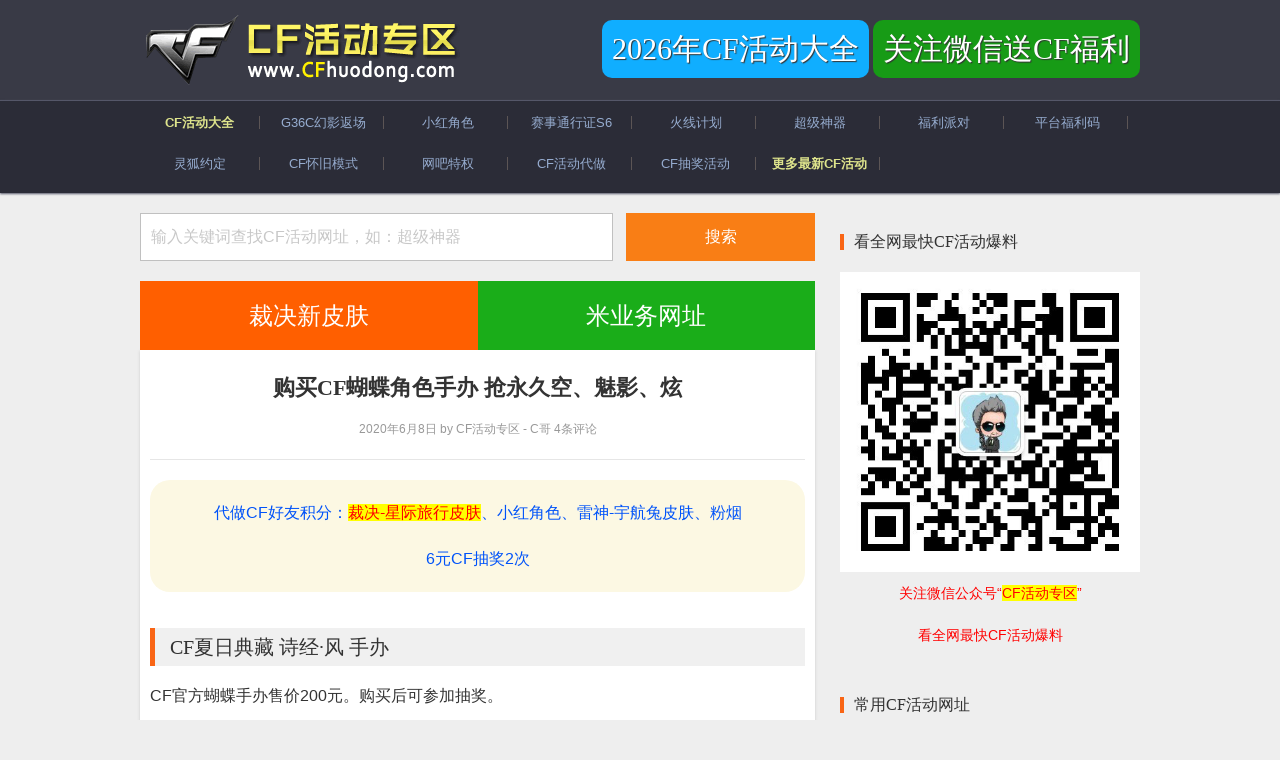

--- FILE ---
content_type: text/html; charset=UTF-8
request_url: https://www.cfhuodong.com/2020-6-8.html
body_size: 11284
content:
<!DOCTYPE html>
<html lang="zh-Hans">
<head >
<meta charset="UTF-8" />
<meta name="viewport" content="width=device-width, initial-scale=1" />
<meta name='robots' content='index, follow, max-image-preview:large, max-snippet:-1, max-video-preview:-1' />
	<style>img:is([sizes="auto" i], [sizes^="auto," i]) { contain-intrinsic-size: 3000px 1500px }</style>
	
	<!-- This site is optimized with the Yoast SEO plugin v22.1 - https://yoast.com/wordpress/plugins/seo/ -->
	<title>购买CF蝴蝶角色手办 抢永久空、魅影、炫 - 【cf活动专区】</title>
<style>.flying-press-lazy-bg{background-image:none!important;}</style>

	<meta name="description" content="CF夏日典藏 诗经·风 手办 CF官方蝴蝶手办售价200元。购买后可参加抽奖。 C哥不建议参加此活动，因为官方手办的质量太差了。 如果冲着抽奖去的，请随意。 活动时间：2020年6月15日-7月15日" />
	<link rel="canonical" href="https://www.cfhuodong.com/2020-6-8.html" />
	<meta name="twitter:label1" content="作者" />
	<meta name="twitter:data1" content="CF活动专区 - C哥" />
	<!-- / Yoast SEO plugin. -->


<script type="application/ld+json">
{
    "@context": "https://schema.org",
    "@type": "Organization",
    "name": "CF活动专区",
    "alternateName": "穿越火线活动专区",
    "url": "https://www.cfhuodong.com",
    "logo": {
        "@type": "ImageObject",
        "url": "https://www.cfhuodong.com/wp-content/uploads/2016/12/suoluetu.jpg",
        "width": 320,
        "height": 70
    },
    "description": "CF活动专区每天汇总最新CF活动网址。包括CF抽奖活动、福利免费活动爆料，方便穿越火线玩家领取CF礼包。",
    "foundingDate": "2011-10-22",
    "contactPoint": {
        "@type": "ContactPoint",
        "contactType": "客服支持",
        "email": "i@cfhuodong.com",
        "availableLanguage": "Chinese"
    },
    "audience": {
        "@type": "Audience",
        "audienceType": "穿越火线游戏玩家"
    },
    "knowsAbout": [
        "CF活动",
        "穿越火线活动"
    ],
    "sameAs": [
        "https://cf.qq.com"
    ]
}
</script>
<script type="application/ld+json">
{
    "@context": "https://schema.org",
    "@type": "WebSite",
    "name": "CF活动专区",
    "alternateName": "穿越火线活动专区",
    "url": "https://www.cfhuodong.com",
    "description": "CF活动专区每天汇总最新CF活动网址。包括CF抽奖活动、福利免费活动爆料，方便穿越火线玩家领取CF礼包。",
    "inLanguage": "zh-CN",
    "potentialAction": {
        "@type": "SearchAction",
        "target": {
            "@type": "EntryPoint",
            "urlTemplate": "https://www.cfhuodong.com/?s={search_term_string}"
        },
        "query-input": "required name=search_term_string"
    }
}
</script>
<link rel='stylesheet' id='genesis-sample-modular-css' href='https://www.cfhuodong.com/wp-content/cache/flying-press/742d20b747f0.style.css' type='text/css' media='all' />
<link rel='stylesheet' id='cf-event-module-css' href='https://www.cfhuodong.com/wp-content/cache/flying-press/8a92fd2dea14.events.css' type='text/css' media='all' />
        <style>
            .eaa-clean {
                padding: 0 !important;
                border: none !important;
            }

            .cf-unit.alignleft {
                margin-right: 10px;
            }

            .cf-unit.alignright {
                margin-left: 10px;
            }
            .cf-unit.debug{
                background:peachpuff;
                border:solid 2px #FF0000;
                box-sizing: border-box;
            }

        </style>


		<link rel="https://api.w.org/" href="https://www.cfhuodong.com/wp-json/" /><link rel="alternate" title="JSON" type="application/json" href="https://www.cfhuodong.com/wp-json/wp/v2/posts/32639" /><link rel="EditURI" type="application/rsd+xml" title="RSD" href="https://www.cfhuodong.com/xmlrpc.php?rsd" />
<meta name="generator" content="WordPress 6.8.3" />
<link rel='shortlink' href='https://www.cfhuodong.com/?p=32639' />
<link rel="icon" href="https://www.cfhuodong.com/wp-content/themes/genesis-sample/images/favicon.ico" />
<meta name="renderer" content="webkit">
<meta http-equiv="X-UA-Compatible" content="IE=edge,chrome=1">


<meta http-equiv="Cache-Control" content="no-siteapp" /> 
<meta http-equiv="Cache-Control" content="no-transform" />
<meta name="applicable-device" content="pc,mobile">
<meta name="mobile-agent" content="format=html5;url=https://www.cfhuodong.com/">

<script defer src="data:text/javascript,var%20_hmt%20%3D%20_hmt%20%7C%7C%20%5B%5D%3B%0A%28function%28%29%20%7B%0A%20%20var%20hm%20%3D%20document.createElement%28%22script%22%29%3B%0A%20%20hm.src%20%3D%20%22https%3A%2F%2Fhm.baidu.com%2Fhm.js%3F49c8169a2feea5fa03a843946d073658%22%3B%0A%20%20var%20s%20%3D%20document.getElementsByTagName%28%22script%22%29%5B0%5D%3B%20%0A%20%20s.parentNode.insertBefore%28hm%2C%20s%29%3B%0A%7D%29%28%29%3B"></script>
<style type="text/css">.site-title a { background: url(https://www.cfhuodong.com/wp-content/uploads/2016/12/logo.gif) no-repeat !important; }</style>
<script defer src="data:text/javascript,window.CF_EVENT_BASE_SLUG%20%3D%20%27daquan%27%3B"></script>
<script type="speculationrules">{"prefetch":[{"source":"document","where":{"and":[{"href_matches":"\/*"},{"not":{"href_matches":["\/*.php","\/wp-(admin|includes|content|login|signup|json)(.*)?","\/*\\?(.+)","\/(cart|checkout|logout)(.*)?"]}}]},"eagerness":"moderate"}]}</script></head>
<body data-rsssl=1 class="wp-singular post-template-default single single-post postid-32639 single-format-standard wp-theme-genesis wp-child-theme-genesis-sample custom-header header-image content-sidebar genesis-breadcrumbs-hidden genesis-footer-widgets-visible" itemscope itemtype="https://schema.org/WebPage"><div class="site-container"><header class="site-header" itemscope itemtype="https://schema.org/WPHeader"><div class="wrap"><div class="title-area"><p class="site-title" itemprop="headline"><a href="https://www.cfhuodong.com/">CF活动专区</a></p><p class="site-description" itemprop="description">最新CF活动大全 www.CFhuodong.com</p></div><div class="widget-area header-widget-area"><nav class="nav-primary" aria-label="主要" itemscope itemtype="https://schema.org/SiteNavigationElement"><div class="wrap"><ul id="menu-%e6%a0%87%e9%a2%98%e6%a0%8f%e5%af%bc%e8%88%aa" class="menu genesis-nav-menu menu-primary"><li id="menu-item-17018" class="menu-item menu-item-type-custom menu-item-object-custom menu-item-17018"><a href="https://www.cfhuodong.com/daquan" itemprop="url"><span itemprop="name">2026年CF活动大全</span></a></li>
<li id="menu-item-17019" class="menu-item menu-item-type-custom menu-item-object-custom menu-item-17019"><a href="https://www.cfhuodong.com/2013-8-15.html" itemprop="url"><span itemprop="name">关注微信送CF福利</span></a></li>
</ul></div></nav></div></div></header><nav class="nav-secondary" aria-label="次要的" itemscope itemtype="https://schema.org/SiteNavigationElement"><div class="wrap"><ul id="menu-%e6%9c%80%e6%96%b0cf%e6%b4%bb%e5%8a%a8" class="menu genesis-nav-menu menu-secondary"><li id="menu-item-25457" class="yellow menu-item menu-item-type-custom menu-item-object-custom menu-item-25457"><a href="https://www.cfhuodong.com/daquan" itemprop="url"><span itemprop="name">CF活动大全</span></a></li>
<li id="menu-item-50317" class="menu-item menu-item-type-post_type menu-item-object-post menu-item-50317"><a href="https://www.cfhuodong.com/2026-1-22.html" itemprop="url"><span itemprop="name">G36C幻影返场</span></a></li>
<li id="menu-item-50162" class="menu-item menu-item-type-post_type menu-item-object-post menu-item-50162"><a href="https://www.cfhuodong.com/2026-1-1-2.html" itemprop="url"><span itemprop="name">小红角色</span></a></li>
<li id="menu-item-49515" class="menu-item menu-item-type-post_type menu-item-object-post menu-item-49515"><a href="https://www.cfhuodong.com/2025-10-13.html" itemprop="url"><span itemprop="name">赛事通行证S6</span></a></li>
<li id="menu-item-47127" class="menu-item menu-item-type-custom menu-item-object-custom menu-item-47127"><a href="https://www.cfhuodong.com/tag/火线计划" itemprop="url"><span itemprop="name">火线计划</span></a></li>
<li id="menu-item-47122" class="menu-item menu-item-type-custom menu-item-object-custom menu-item-47122"><a href="https://www.cfhuodong.com/tag/超级神器" itemprop="url"><span itemprop="name">超级神器</span></a></li>
<li id="menu-item-47123" class="menu-item menu-item-type-custom menu-item-object-custom menu-item-47123"><a href="https://www.cfhuodong.com/tag/福利派对" itemprop="url"><span itemprop="name">福利派对</span></a></li>
<li id="menu-item-47125" class="menu-item menu-item-type-custom menu-item-object-custom menu-item-47125"><a href="https://www.cfhuodong.com/tag/平台福利码" itemprop="url"><span itemprop="name">平台福利码</span></a></li>
<li id="menu-item-47126" class="menu-item menu-item-type-custom menu-item-object-custom menu-item-47126"><a href="https://www.cfhuodong.com/tag/灵狐的约定" itemprop="url"><span itemprop="name">灵狐约定</span></a></li>
<li id="menu-item-47815" class="menu-item menu-item-type-custom menu-item-object-custom menu-item-47815"><a href="https://www.cfhuodong.com/tag/怀旧模式" itemprop="url"><span itemprop="name">CF怀旧模式</span></a></li>
<li id="menu-item-47124" class="menu-item menu-item-type-custom menu-item-object-custom menu-item-47124"><a href="https://www.cfhuodong.com/tag/网吧" itemprop="url"><span itemprop="name">网吧特权</span></a></li>
<li id="menu-item-45119" class="menu-item menu-item-type-custom menu-item-object-custom menu-item-45119"><a href="https://mi.urlsd.cn" itemprop="url" class="external" target="_blank"><span itemprop="name">CF活动代做</span></a></li>
<li id="menu-item-47151" class="menu-item menu-item-type-custom menu-item-object-custom menu-item-47151"><a href="https://www.cfhuodong.com/tag/道聚城" itemprop="url"><span itemprop="name">CF抽奖活动</span></a></li>
<li id="menu-item-25458" class="yellow menu-item menu-item-type-custom menu-item-object-custom menu-item-25458"><a href="https://www.cfhuodong.com/daquan" itemprop="url"><span itemprop="name">更多最新CF活动</span></a></li>
</ul></div></nav><div class="site-inner"><div class="content-sidebar-wrap"><main class="content"><div class="before_loop"><section id="search-5" class="widget widget_search"><div class="widget-wrap"><form class="search-form" method="get" action="https://www.cfhuodong.com/" role="search" itemprop="potentialAction" itemscope itemtype="https://schema.org/SearchAction"><input class="search-form-input" type="search" name="s" id="searchform-1" placeholder="输入关键词查找CF活动网址，如：超级神器" itemprop="query-input"><input class="search-form-submit" type="submit" value="搜索"><meta content="https://www.cfhuodong.com/?s={s}" itemprop="target"></form></div></section>
</div><div class="before_loop_b"><section id="text-2" class="widget widget_text"><div class="widget-wrap">			<div class="textwidget"><div class="animation"><a class="external" href="https://www.cfhuodong.com/2026-1-1-2.html" target="_blank" rel="noopener">裁决新皮肤</a></div>
<div class="animation animation2"><a class="external" href="https://mi.urlsd.cn" target="_blank" rel="noopener">米业务网址</a></div>
</div>
		</div></section>
</div><article class="post-32639 post type-post status-publish format-standard has-post-thumbnail category-zuixin tag-2271 entry" aria-label="购买CF蝴蝶角色手办 抢永久空、魅影、炫" itemscope itemtype="https://schema.org/CreativeWork"><header class="entry-header"><h1 class="entry-title" itemprop="headline">购买CF蝴蝶角色手办 抢永久空、魅影、炫</h1>
<p class="entry-meta"><time class="entry-time" itemprop="datePublished" datetime="2020-06-08T23:10:00+08:00">2020年6月8日</time> by <span class="entry-author" itemprop="author" itemscope itemtype="https://schema.org/Person"><span class="entry-author-name" itemprop="name">CF活动专区 - C哥</span></span> <span class="entry-comments-link"><a href="https://www.cfhuodong.com/2020-6-8.html#comments">4条评论</a></span> </p></header><div class="before-post"><section id="text-3" class="widget widget_text"><div class="widget-wrap">			<div class="textwidget"><p><a href="https://mi.urlsd.cn" target="_blank" rel="noopener" class="external">代做CF好友积分：<span style="color: #ff0000; background-color: #ffff00;">裁决-星际旅行皮肤</span>、小红角色、雷神-宇航兔皮肤、粉烟</a></p>
<p><a href="https://www.cfhuodong.com/go/zhuli/" target="_blank" rel="noopener">6元CF抽奖2次</a></p>
</div>
		</div></section>
</div><div class="entry-content" itemprop="text"><h2>CF夏日典藏 诗经·风 手办</h2>
<p>CF官方蝴蝶手办售价200元。购买后可参加抽奖。</p>
<p>C哥不建议参加此活动，因为官方手办的质量太差了。</p>
<p>如果冲着抽奖去的，请随意。</p>
<p><img decoding="async" class="aligncenter size-full wp-image-32640" src="https://www.cfhuodong.com/wp-content/uploads/2020/06/hudie.jpg" alt="CF蝴蝶手办" width="1000" height="734" srcset="https://www.cfhuodong.com/wp-content/uploads/2020/06/hudie.jpg 1000w, https://www.cfhuodong.com/wp-content/uploads/2020/06/hudie-300x220.jpg 300w, https://www.cfhuodong.com/wp-content/uploads/2020/06/hudie-768x564.jpg 768w" sizes="auto"  loading="lazy" fetchpriority="low"/></p>
<p><img decoding="async" class="aligncenter size-full wp-image-32641" src="https://www.cfhuodong.com/wp-content/uploads/2020/06/duanyouduihuan.jpg" alt="购买蝴蝶CF手办兑换永久角色" width="1000" height="597" srcset="https://www.cfhuodong.com/wp-content/uploads/2020/06/duanyouduihuan.jpg 1000w, https://www.cfhuodong.com/wp-content/uploads/2020/06/duanyouduihuan-300x179.jpg 300w, https://www.cfhuodong.com/wp-content/uploads/2020/06/duanyouduihuan-768x458.jpg 768w" sizes="auto"  loading="lazy" fetchpriority="low"/></p>
<p>活动时间：2020年6月15日-7月15日</p>
<p>活动网址：<a href="https://mall.qq.com/act/a20200528mallcfsummernew/pc/index.html" class="external" target="_blank">https://mall.qq.com/act/a20200528mallcfsummernew/pc/index.html</a></p>
<div id="eaa_post_after_content" class="eaa-wrapper eaa_post_after_content eaa_desktop"><div class="cf-unit" style=""><figure id="attachment_38278" aria-describedby="caption-attachment-38278" style="width: 1200px" class="wp-caption aligncenter"><img loading="lazy" decoding="async" class="size-full wp-image-38278" src="https://www.cfhuodong.com/wp-content/uploads/2022/06/cge-gongzhonghao.jpg" alt="C哥微信公众号：CF活动专区（CF活动C哥微信公众号）" width="1200" height="347" srcset="https://www.cfhuodong.com/wp-content/uploads/2022/06/cge-gongzhonghao.jpg 1200w, https://www.cfhuodong.com/wp-content/uploads/2022/06/cge-gongzhonghao-300x87.jpg 300w, https://www.cfhuodong.com/wp-content/uploads/2022/06/cge-gongzhonghao-1024x296.jpg 1024w, https://www.cfhuodong.com/wp-content/uploads/2022/06/cge-gongzhonghao-768x222.jpg 768w" sizes="auto"  fetchpriority="low"/><figcaption id="caption-attachment-38278" class="wp-caption-text">关注微信公众号 看全网最快CF活动爆料</figcaption></figure></div></div></div><div class="archive-pagination pagination"><div class="pagination-previous alignleft"><a href="https://www.cfhuodong.com/2020-6-9.html" rel="next">«上一个CF活动</a></div><div class="pagination-next alignright"><a href="https://www.cfhuodong.com/2020-6-5-2.html" rel="prev">下一个CF活动»</a></div></div><footer class="entry-footer"><div class="after-post"></div></footer></article><div class="entry-comments" id="comments"><h3>评论</h3><ol class="comment-list">
	<li class="comment even thread-even depth-1" id="comment-170949">
	<article id="article-comment-170949" itemprop="comment" itemscope itemtype="https://schema.org/Comment">

		
		<header class="comment-header">
			<p class="comment-author" itemprop="author" itemscope itemtype="https://schema.org/Person">
				<span class="comment-author-name" itemprop="name">sss</span> <span class="says">评论</span>			</p>

			<p class="comment-meta"><time class="comment-time" datetime="2020-06-09T08:48:45+08:00" itemprop="datePublished"><a class="comment-time-link" href="https://www.cfhuodong.com/2020-6-8.html#comment-170949" itemprop="url">2020年6月9日 在 上午 8:48</a></time></p>		</header>

		<div class="comment-content" itemprop="text">
			
			<p>唱跳rap 多少钱一次？</p>
		</div>

		<div class="comment-reply"><a rel="nofollow" class="comment-reply-link" href="#comment-170949" data-commentid="170949" data-postid="32639" data-belowelement="article-comment-170949" data-respondelement="respond" data-replyto="回复给 sss" aria-label="回复给 sss">回复</a></div>
		
	</article>
	</li><!-- #comment-## -->

	<li class="comment odd alt thread-odd thread-alt depth-1" id="comment-170951">
	<article id="article-comment-170951" itemprop="comment" itemscope itemtype="https://schema.org/Comment">

		
		<header class="comment-header">
			<p class="comment-author" itemprop="author" itemscope itemtype="https://schema.org/Person">
				<span class="comment-author-name" itemprop="name">段凯欣</span> <span class="says">评论</span>			</p>

			<p class="comment-meta"><time class="comment-time" datetime="2020-06-09T12:44:44+08:00" itemprop="datePublished"><a class="comment-time-link" href="https://www.cfhuodong.com/2020-6-8.html#comment-170951" itemprop="url">2020年6月9日 在 下午 12:44</a></time></p>		</header>

		<div class="comment-content" itemprop="text">
			
			<p>这么算的话，一个角色大概多钱能出</p>
		</div>

		<div class="comment-reply"><a rel="nofollow" class="comment-reply-link" href="#comment-170951" data-commentid="170951" data-postid="32639" data-belowelement="article-comment-170951" data-respondelement="respond" data-replyto="回复给 段凯欣" aria-label="回复给 段凯欣">回复</a></div>
		
	</article>
	</li><!-- #comment-## -->

	<li class="comment even thread-even depth-1" id="comment-170954">
	<article id="article-comment-170954" itemprop="comment" itemscope itemtype="https://schema.org/Comment">

		
		<header class="comment-header">
			<p class="comment-author" itemprop="author" itemscope itemtype="https://schema.org/Person">
				<span class="comment-author-name" itemprop="name">梧桐我女神</span> <span class="says">评论</span>			</p>

			<p class="comment-meta"><time class="comment-time" datetime="2020-06-09T15:38:43+08:00" itemprop="datePublished"><a class="comment-time-link" href="https://www.cfhuodong.com/2020-6-8.html#comment-170954" itemprop="url">2020年6月9日 在 下午 3:38</a></time></p>		</header>

		<div class="comment-content" itemprop="text">
			
			<p>角色限量500，看清楚了，有钱都不定抢得到</p>
		</div>

		<div class="comment-reply"><a rel="nofollow" class="comment-reply-link" href="#comment-170954" data-commentid="170954" data-postid="32639" data-belowelement="article-comment-170954" data-respondelement="respond" data-replyto="回复给 梧桐我女神" aria-label="回复给 梧桐我女神">回复</a></div>
		
	</article>
	</li><!-- #comment-## -->

	<li class="comment odd alt thread-odd thread-alt depth-1" id="comment-171418">
	<article id="article-comment-171418" itemprop="comment" itemscope itemtype="https://schema.org/Comment">

		
		<header class="comment-header">
			<p class="comment-author" itemprop="author" itemscope itemtype="https://schema.org/Person">
				<span class="comment-author-name" itemprop="name">顾晨</span> <span class="says">评论</span>			</p>

			<p class="comment-meta"><time class="comment-time" datetime="2020-06-22T19:14:32+08:00" itemprop="datePublished"><a class="comment-time-link" href="https://www.cfhuodong.com/2020-6-8.html#comment-171418" itemprop="url">2020年6月22日 在 下午 7:14</a></time></p>		</header>

		<div class="comment-content" itemprop="text">
			
			<p>c哥，这个手办以及官方的手办质量真的不好吗？我挺想买这个手办的</p>
		</div>

		<div class="comment-reply"><a rel="nofollow" class="comment-reply-link" href="#comment-171418" data-commentid="171418" data-postid="32639" data-belowelement="article-comment-171418" data-respondelement="respond" data-replyto="回复给 顾晨" aria-label="回复给 顾晨">回复</a></div>
		
	</article>
	</li><!-- #comment-## -->
</ol></div>	<div id="respond" class="comment-respond">
		<h3 id="reply-title" class="comment-reply-title">发表回复 <small><a rel="nofollow" id="cancel-comment-reply-link" href="/2020-6-8.html#respond" style="display:none;">取消回复</a></small></h3><form action="https://www.cfhuodong.com/wp-comments-post.php" method="post" id="commentform" class="comment-form"><p class="comment-notes"><span id="email-notes">您的邮箱地址不会被公开。</span> <span class="required-field-message">必填项已用 <span class="required">*</span> 标注</span></p><p class="comment-form-comment"><label for="comment">评论 <span class="required">*</span></label> <textarea id="comment" name="comment" cols="45" rows="8" maxlength="65525" required></textarea></p><p class="comment-form-author"><label for="author">显示名称 <span class="required">*</span></label> <input id="author" name="author" type="text" value="" size="30" maxlength="245" autocomplete="name" required /></p>
<p class="comment-form-email"><label for="email">邮箱 <span class="required">*</span></label> <input id="email" name="email" type="email" value="" size="30" maxlength="100" aria-describedby="email-notes" autocomplete="email" required /></p>
<p class="form-submit"><input name="submit" type="submit" id="submit" class="submit" value="发表评论" /> <input type='hidden' name='comment_post_ID' value='32639' id='comment_post_ID' />
<input type='hidden' name='comment_parent' id='comment_parent' value='0' />
</p><p style="display: none;"><input type="hidden" id="akismet_comment_nonce" name="akismet_comment_nonce" value="d5d2ca6660" /></p><p style="display: none !important;" class="akismet-fields-container" data-prefix="ak_"><label>&#916;<textarea name="ak_hp_textarea" cols="45" rows="8" maxlength="100"></textarea></label><input type="hidden" id="ak_js_1" name="ak_js" value="69"/><script defer src="data:text/javascript,document.getElementById%28%20%22ak_js_1%22%20%29.setAttribute%28%20%22value%22%2C%20%28%20new%20Date%28%29%20%29.getTime%28%29%20%29%3B"></script></p></form>	</div><!-- #respond -->
	</main><aside class="sidebar sidebar-primary widget-area" role="complementary" aria-label="主侧边栏" itemscope itemtype="https://schema.org/WPSideBar"><section id="media_image-6" class="widget widget_media_image"><div class="widget-wrap"><h4 class="widget-title widgettitle">看全网最快CF活动爆料</h4>
<img width="430" height="430" src="https://www.cfhuodong.com/wp-content/uploads/2022/06/qr430.jpg" class="image wp-image-38276 aligncenter attachment-full size-full" alt="微信扫码关注CF活动专区公众号" style="max-width: 100%; height: auto;" title="看全网最快CF活动爆料" decoding="async" loading="lazy" srcset="https://www.cfhuodong.com/wp-content/uploads/2022/06/qr430.jpg 430w, https://www.cfhuodong.com/wp-content/uploads/2022/06/qr430-300x300.jpg 300w" sizes="auto"  fetchpriority="low"/></div></section>
<section id="text-7" class="widget widget_text"><div class="widget-wrap">			<div class="textwidget"><p style="text-align: center;"><span style="color: #ff0000;">关注微信公众号“<span style="background-color: #ffff00;">CF活动专区</span>”</span></p>
<p style="text-align: center;"><span style="color: #ff0000;">看全网最快CF活动爆料</span></p>
</div>
		</div></section>
<section id="nav_menu-7" class="widget widget_nav_menu"><div class="widget-wrap"><h4 class="widget-title widgettitle">常用CF活动网址</h4>
<div class="menu-%e5%b8%b8%e7%94%a8%e7%bd%91%e5%9d%80-container"><ul id="menu-%e5%b8%b8%e7%94%a8%e7%bd%91%e5%9d%80" class="menu"><li id="menu-item-25380" class="blue menu-item menu-item-type-post_type menu-item-object-page menu-item-25380"><a href="https://www.cfhuodong.com/daquan" itemprop="url">CF活动大全</a></li>
<li id="menu-item-28281" class="menu-item menu-item-type-custom menu-item-object-custom menu-item-28281"><a href="https://www.cfhuodong.com/2013-8-15.html" itemprop="url">CF活动微信公众号</a></li>
<li id="menu-item-40834" class="red menu-item menu-item-type-custom menu-item-object-custom menu-item-40834"><a href="https://mi.urlsd.cn" title="米业务代做CF活动，安全靠谱" itemprop="url" class="external" target="_blank">代做CF活动</a></li>
<li id="menu-item-40833" class="menu-item menu-item-type-post_type menu-item-object-post menu-item-40833"><a href="https://www.cfhuodong.com/2022-2-23.html" title="CF点券被盗？申诉补发！" itemprop="url">CF点券被盗找回</a></li>
<li id="menu-item-25385" class="menu-item menu-item-type-custom menu-item-object-custom menu-item-25385"><a href="https://www.cfhuodong.com/2021-10-29-2.html" itemprop="url">CF个人信息查询</a></li>
<li id="menu-item-25468" class="menu-item menu-item-type-custom menu-item-object-custom menu-item-25468"><a href="https://www.cfhuodong.com/2021-12-6-2.html" itemprop="url">CF封号十年解封</a></li>
<li id="menu-item-25485" class="menu-item menu-item-type-custom menu-item-object-custom menu-item-25485"><a href="https://www.cfhuodong.com/tag/%e7%81%b5%e7%8b%90%e7%9a%84%e7%ba%a6%e5%ae%9a" itemprop="url">新灵狐的约定</a></li>
<li id="menu-item-25460" class="menu-item menu-item-type-custom menu-item-object-custom menu-item-25460"><a href="https://www.cfhuodong.com/2012-10-14-2.html" itemprop="url">CF CDK兑换网址</a></li>
<li id="menu-item-25462" class="menu-item menu-item-type-custom menu-item-object-custom menu-item-25462"><a href="http://kf.qq.com/game/cf/block_form.html" itemprop="url" class="external" target="_blank">CF封号查询</a></li>
<li id="menu-item-25467" class="menu-item menu-item-type-custom menu-item-object-custom menu-item-25467"><a href="https://www.cfhuodong.com/2017-4-20.html" itemprop="url">CF封号减刑</a></li>
<li id="menu-item-25495" class="menu-item menu-item-type-custom menu-item-object-custom menu-item-25495"><a href="https://cf.qq.com/cp/a20250423safe/index.html" itemprop="url" class="external" target="_blank">CF安全站</a></li>
<li id="menu-item-25463" class="menu-item menu-item-type-custom menu-item-object-custom menu-item-25463"><a href="https://kf.qq.com/touch/kfgames/A1109/v2/PCweb/conf/index.html?scene_id=CSCE20240312182702eoFaVcMv#/home" itemprop="url" class="external" target="_blank">CF客服</a></li>
</ul></div></div></section>

		<section id="recent-posts-6" class="widget widget_recent_entries"><div class="widget-wrap">
		<h4 class="widget-title widgettitle">最新CF活动</h4>

		<ul>
											<li>
					<a href="https://www.cfhuodong.com/2026-1-23.html">2026年CF春节年度福袋活动 QBZ03-金色蔷薇-序章皮肤、招财进宝手雷</a>
									</li>
											<li>
					<a href="https://www.cfhuodong.com/2026-1-22.html">CF影翼共起厂牌联动活动 超导&#038;幻灵皮肤重磅上新！幻影&#038;银翼&#038;隼返场！</a>
									</li>
											<li>
					<a href="https://www.cfhuodong.com/2026-1-19-2.html">领12月CF超级神器活动KOL排行榜奖励（1月19日-1月31日）</a>
									</li>
											<li>
					<a href="https://www.cfhuodong.com/2026-1-19.html">CF流浪地球新版本1月27日上线 春节福利/元宵活动爆料</a>
									</li>
											<li>
					<a href="https://www.cfhuodong.com/2026-1-18.html">掌火团竞7日组队挑战活动 飞虎队-X、真的是手枪</a>
									</li>
					</ul>

		</div></section>
<section id="media_image-3" class="widget widget_media_image"><div class="widget-wrap"><a href="https://www.cfhuodong.com/daquan"><img class="image " src="https://www.cfhuodong.com/wp-content/uploads/2018/07/daquan.gif" alt="穿越火线CF活动大全 C哥每天更新最新CF活动网址" width="300" height="186" decoding="async" loading="lazy"  fetchpriority="low"/></a></div></section>
</aside></div></div><div class="footer-widgets"><div class="wrap"><div class="widget-area footer-widgets-1 footer-widget-area"><section id="text-4" class="widget widget_text"><div class="widget-wrap"><h4 class="widget-title widgettitle">商业合作</h4>
			<div class="textwidget"><p><a href="https://wpa.qq.com/msgrd?v=3&amp;uin=1413054134&amp;site=qq&amp;menu=yes" target="_blank" rel="nofollow noopener noreferrer" class="external" bdsfid="812">QQ：1413054134</a></p>
</div>
		</div></section>
<section id="text-5" class="widget widget_text"><div class="widget-wrap"><h4 class="widget-title widgettitle">相关链接</h4>
			<div class="textwidget"><ul>
<li><a href="https://cf.qq.com" class="external" target="_blank">穿越火线官网</a></li>
<li><a href="https://mi.urlsd.cn" class="external" target="_blank">米业务CF活动代做平台</a></li>
<li><a href="https://www.cfhuodong.com">CF活动专区</a></li>
</ul>
</div>
		</div></section>
</div><div class="widget-area footer-widgets-2 footer-widget-area"><section id="media_image-7" class="widget widget_media_image"><div class="widget-wrap"><h4 class="widget-title widgettitle">C哥微信公众号：CF活动专区</h4>
<img width="430" height="430" src="https://www.cfhuodong.com/wp-content/uploads/2022/06/qr430.jpg" class="image wp-image-38276  attachment-full size-full" alt="微信扫码关注CF活动专区公众号" style="max-width: 100%; height: auto;" decoding="async" loading="lazy" srcset="https://www.cfhuodong.com/wp-content/uploads/2022/06/qr430.jpg 430w, https://www.cfhuodong.com/wp-content/uploads/2022/06/qr430-300x300.jpg 300w" sizes="auto"  fetchpriority="low"/></div></section>
</div><div class="widget-area footer-widgets-3 footer-widget-area"><section id="tag_cloud-2" class="widget widget_tag_cloud"><div class="widget-wrap"><h4 class="widget-title widgettitle">标签</h4>
<div class="tagcloud"><a href="https://www.cfhuodong.com/tag/cfhd" class="tag-cloud-link tag-link-2216 tag-link-position-1" style="font-size: 10.370967741935pt;" aria-label="CFHD (51 项)">CFHD</a>
<a href="https://www.cfhuodong.com/tag/cfpl" class="tag-cloud-link tag-link-2233 tag-link-position-2" style="font-size: 10.032258064516pt;" aria-label="CFPL (48 项)">CFPL</a>
<a href="https://www.cfhuodong.com/tag/cfvip" class="tag-cloud-link tag-link-2132 tag-link-position-3" style="font-size: 9.5806451612903pt;" aria-label="CFVIP (44 项)">CFVIP</a>
<a href="https://www.cfhuodong.com/tag/kol%e9%82%80%e8%af%b7%e7%a0%81" class="tag-cloud-link tag-link-2336 tag-link-position-4" style="font-size: 9.241935483871pt;" aria-label="KOL邀请码 (41 项)">KOL邀请码</a>
<a href="https://www.cfhuodong.com/tag/qq%e4%bc%9a%e5%91%98" class="tag-cloud-link tag-link-2076 tag-link-position-5" style="font-size: 14.548387096774pt;" aria-label="QQ会员 (123 项)">QQ会员</a>
<a href="https://www.cfhuodong.com/tag/qq%e6%b5%8f%e8%a7%88%e5%99%a8" class="tag-cloud-link tag-link-2065 tag-link-position-6" style="font-size: 12.290322580645pt;" aria-label="QQ浏览器 (77 项)">QQ浏览器</a>
<a href="https://www.cfhuodong.com/tag/qq%e6%b8%b8%e6%88%8f" class="tag-cloud-link tag-link-2093 tag-link-position-7" style="font-size: 8pt;" aria-label="QQ游戏 (31 项)">QQ游戏</a>
<a href="https://www.cfhuodong.com/tag/tgp" class="tag-cloud-link tag-link-2067 tag-link-position-8" style="font-size: 9.3548387096774pt;" aria-label="TGP (42 项)">TGP</a>
<a href="https://www.cfhuodong.com/tag/wegame" class="tag-cloud-link tag-link-2125 tag-link-position-9" style="font-size: 12.290322580645pt;" aria-label="WeGame (76 项)">WeGame</a>
<a href="https://www.cfhuodong.com/tag/%e4%bb%98%e8%b4%b9%e6%8a%bd%e5%a5%96" class="tag-cloud-link tag-link-2190 tag-link-position-10" style="font-size: 21.774193548387pt;" aria-label="付费抽奖 (532 项)">付费抽奖</a>
<a href="https://www.cfhuodong.com/tag/%e4%bb%a3%e5%81%9acf%e6%b4%bb%e5%8a%a8" class="tag-cloud-link tag-link-2299 tag-link-position-11" style="font-size: 17.709677419355pt;" aria-label="代做CF活动网站 低价自助下单平台 (232 项)">代做CF活动网站 低价自助下单平台</a>
<a href="https://www.cfhuodong.com/tag/%e5%8f%8b%e6%83%85%e5%88%b8" class="tag-cloud-link tag-link-2264 tag-link-position-12" style="font-size: 11.387096774194pt;" aria-label="友情券 (63 项)">友情券</a>
<a href="https://www.cfhuodong.com/tag/%e5%8f%ac%e9%9b%86%e5%b8%81" class="tag-cloud-link tag-link-2447 tag-link-position-13" style="font-size: 11.048387096774pt;" aria-label="召集币 (59 项)">召集币</a>
<a href="https://www.cfhuodong.com/tag/%e5%91%a8%e8%be%b9%e5%95%86%e5%9f%8e" class="tag-cloud-link tag-link-2169 tag-link-position-14" style="font-size: 8.6774193548387pt;" aria-label="周边商城 (36 项)">周边商城</a>
<a href="https://www.cfhuodong.com/tag/%e5%a4%ba%e5%ae%9d%e5%a5%87%e5%85%b5" class="tag-cloud-link tag-link-2073 tag-link-position-15" style="font-size: 8.1129032258065pt;" aria-label="夺宝奇兵 (32 项)">夺宝奇兵</a>
<a href="https://www.cfhuodong.com/tag/%e5%a5%bd%e5%8f%8b%e7%a7%af%e5%88%86" class="tag-cloud-link tag-link-2514 tag-link-position-16" style="font-size: 8.3387096774194pt;" aria-label="好友积分 (34 项)">好友积分</a>
<a href="https://www.cfhuodong.com/tag/%e5%be%ae%e4%bf%a1%e5%85%ac%e4%bc%97%e5%8f%b7" class="tag-cloud-link tag-link-2286 tag-link-position-17" style="font-size: 8.2258064516129pt;" aria-label="微信公众号 (33 项)">微信公众号</a>
<a href="https://www.cfhuodong.com/tag/%e5%bf%83%e6%82%a6" class="tag-cloud-link tag-link-2075 tag-link-position-18" style="font-size: 8.3387096774194pt;" aria-label="心悦 (34 项)">心悦</a>
<a href="https://www.cfhuodong.com/tag/%e5%bf%ab%e6%89%8b" class="tag-cloud-link tag-link-2255 tag-link-position-19" style="font-size: 12.516129032258pt;" aria-label="快手 (81 项)">快手</a>
<a href="https://www.cfhuodong.com/tag/%e6%8a%96%e9%9f%b3" class="tag-cloud-link tag-link-2517 tag-link-position-20" style="font-size: 9.4677419354839pt;" aria-label="抖音 (43 项)">抖音</a>
<a href="https://www.cfhuodong.com/tag/%e6%96%b0%e7%89%88%e6%9c%ac" class="tag-cloud-link tag-link-2063 tag-link-position-21" style="font-size: 14.661290322581pt;" aria-label="新版本 (126 项)">新版本</a>
<a href="https://www.cfhuodong.com/tag/%e6%9e%aa%e7%8e%8b%e8%87%aa%e5%8a%a9%e9%a4%90" class="tag-cloud-link tag-link-2131 tag-link-position-22" style="font-size: 10.822580645161pt;" aria-label="枪王自助餐 (56 项)">枪王自助餐</a>
<a href="https://www.cfhuodong.com/tag/%e6%af%94%e8%b5%9b" class="tag-cloud-link tag-link-2079 tag-link-position-23" style="font-size: 13.532258064516pt;" aria-label="比赛 (99 项)">比赛</a>
<a href="https://www.cfhuodong.com/tag/%e6%b0%b8%e4%b9%85" class="tag-cloud-link tag-link-2122 tag-link-position-24" style="font-size: 18.612903225806pt;" aria-label="永久 (283 项)">永久</a>
<a href="https://www.cfhuodong.com/tag/%e6%b0%b8%e4%b9%85%e8%a7%92%e8%89%b2" class="tag-cloud-link tag-link-2279 tag-link-position-25" style="font-size: 8.2258064516129pt;" aria-label="永久角色 (33 项)">永久角色</a>
<a href="https://www.cfhuodong.com/tag/%e7%81%ab%e7%ba%bf%e8%ae%a1%e5%88%92" class="tag-cloud-link tag-link-2472 tag-link-position-26" style="font-size: 8.7903225806452pt;" aria-label="火线计划 (37 项)">火线计划</a>
<a href="https://www.cfhuodong.com/tag/%e7%81%b5%e7%8b%90%e7%9a%84%e7%ba%a6%e5%ae%9a" class="tag-cloud-link tag-link-2072 tag-link-position-27" style="font-size: 14.209677419355pt;" aria-label="灵狐的约定 (113 项)">灵狐的约定</a>
<a href="https://www.cfhuodong.com/tag/%e7%88%86%e6%96%99" class="tag-cloud-link tag-link-2184 tag-link-position-28" style="font-size: 12.741935483871pt;" aria-label="爆料 (85 项)">爆料</a>
<a href="https://www.cfhuodong.com/tag/%e7%8e%8b%e8%80%85%e4%b9%8b%e7%9f%b3" class="tag-cloud-link tag-link-2239 tag-link-position-29" style="font-size: 11.725806451613pt;" aria-label="王者之石 (68 项)">王者之石</a>
<a href="https://www.cfhuodong.com/tag/%e7%8e%8b%e8%80%85%e6%ad%a6%e5%99%a8" class="tag-cloud-link tag-link-2118 tag-link-position-30" style="font-size: 9.4677419354839pt;" aria-label="王者武器 (43 项)">王者武器</a>
<a href="https://www.cfhuodong.com/tag/%e7%94%b5%e8%84%91%e7%ae%a1%e5%ae%b6" class="tag-cloud-link tag-link-2064 tag-link-position-31" style="font-size: 13.41935483871pt;" aria-label="电脑管家 (97 项)">电脑管家</a>
<a href="https://www.cfhuodong.com/tag/%e7%9a%ae%e8%82%a4" class="tag-cloud-link tag-link-2143 tag-link-position-32" style="font-size: 8.2258064516129pt;" aria-label="皮肤 (33 项)">皮肤</a>
<a href="https://www.cfhuodong.com/tag/%e7%ad%be%e5%88%b0" class="tag-cloud-link tag-link-2091 tag-link-position-33" style="font-size: 9.9193548387097pt;" aria-label="签到 (47 项)">签到</a>
<a href="https://www.cfhuodong.com/tag/%e7%b1%b3%e4%b8%9a%e5%8a%a1" class="tag-cloud-link tag-link-2333 tag-link-position-34" style="font-size: 17.596774193548pt;" aria-label="米业务 (230 项)">米业务</a>
<a href="https://www.cfhuodong.com/tag/%e7%bd%91%e5%90%a7" class="tag-cloud-link tag-link-2217 tag-link-position-35" style="font-size: 11.048387096774pt;" aria-label="网吧 (59 项)">网吧</a>
<a href="https://www.cfhuodong.com/tag/%e8%80%81%e5%85%b5" class="tag-cloud-link tag-link-2086 tag-link-position-36" style="font-size: 11.612903225806pt;" aria-label="老兵 (67 项)">老兵</a>
<a href="https://www.cfhuodong.com/tag/%e8%85%be%e8%ae%af%e8%a7%86%e9%a2%91" class="tag-cloud-link tag-link-2116 tag-link-position-37" style="font-size: 13.08064516129pt;" aria-label="腾讯视频 (91 项)">腾讯视频</a>
<a href="https://www.cfhuodong.com/tag/%e8%8b%b1%e9%9b%84%e7%ba%a7%e6%ad%a6%e5%99%a8" class="tag-cloud-link tag-link-2100 tag-link-position-38" style="font-size: 17.935483870968pt;" aria-label="英雄级武器 (242 项)">英雄级武器</a>
<a href="https://www.cfhuodong.com/tag/%e8%b5%9b%e4%ba%8b" class="tag-cloud-link tag-link-2432 tag-link-position-39" style="font-size: 11.612903225806pt;" aria-label="赛事 (66 项)">赛事</a>
<a href="https://www.cfhuodong.com/tag/%e8%b6%85%e7%ba%a7%e4%bc%9a%e5%91%98" class="tag-cloud-link tag-link-2166 tag-link-position-40" style="font-size: 13.758064516129pt;" aria-label="超级会员 (104 项)">超级会员</a>
<a href="https://www.cfhuodong.com/tag/%e8%b6%85%e7%ba%a7%e7%a5%9e%e5%99%a8" class="tag-cloud-link tag-link-2446 tag-link-position-41" style="font-size: 11.387096774194pt;" aria-label="超级神器 (64 项)">超级神器</a>
<a href="https://www.cfhuodong.com/tag/%e8%bd%ae%e5%9b%9e" class="tag-cloud-link tag-link-2101 tag-link-position-42" style="font-size: 8.9032258064516pt;" aria-label="轮回 (38 项)">轮回</a>
<a href="https://www.cfhuodong.com/tag/%e9%81%93%e8%81%9a%e5%9f%8e" class="tag-cloud-link tag-link-2099 tag-link-position-43" style="font-size: 22pt;" aria-label="道聚城 (561 项)">道聚城</a>
<a href="https://www.cfhuodong.com/tag/%e9%82%80%e8%af%b7%e5%a5%bd%e5%8f%8b" class="tag-cloud-link tag-link-2120 tag-link-position-44" style="font-size: 13.645161290323pt;" aria-label="邀请好友 (102 项)">邀请好友</a>
<a href="https://www.cfhuodong.com/tag/%e9%bb%84%e9%92%bb" class="tag-cloud-link tag-link-2089 tag-link-position-45" style="font-size: 13.758064516129pt;" aria-label="黄钻 (104 项)">黄钻</a></div>
</div></section>
</div></div></div><footer class="site-footer" itemscope itemtype="https://schema.org/WPFooter"><div class="wrap"><p>&#x000A9;&nbsp;2011&#x02013;2026 · <a href="https://www.cfhuodong.com">CF活动专区</a> · <a href="https://beian.miit.gov.cn/" target="_blank" rel="nofollow noopener" class="external">闽ICP备16012080号-1</a></p></div></footer></div><script type="text/javascript" src="https://www.cfhuodong.com/wp-includes/js/comment-reply.min.js?ver=e4a49df71f8b" id="comment-reply-js" data-wp-strategy="async" defer></script>
<script type="text/javascript" src="https://www.cfhuodong.com/wp-content/cache/flying-press/c3eab0b44393.link-rewriter.js" id="cf-link-rewriter-js" defer></script>
<script defer type="text/javascript" src="https://www.cfhuodong.com/wp-content/cache/flying-press/91954b488a9b.akismet-frontend.js" id="akismet-frontend-js"></script>

<script>!function(e){"function"==typeof define&&define.amd?define(e):e()}(function(){!function(){var e,t=!1,n=!1,r=Array.from(document.querySelectorAll("script[data-loading-method][data-src]")),o=r.filter(function(e){return"idle"===e.dataset.loadingMethod}),a=r.filter(function(e){return"user-interaction"===e.dataset.loadingMethod}),i=document.querySelectorAll("link[data-href]");if(r.length||i.length){var c=["readystatechange","DOMContentLoaded","load"],u={readystatechange:[],DOMContentLoaded:[],load:[]},l=!1,d=EventTarget.prototype.addEventListener;EventTarget.prototype.addEventListener=function(e,t,n){if(!l||!c.includes(e))return d.call(this,e,t,n);u[e].push({target:this,listener:t,options:n})};var s=[{event:"click",target:document},{event:"mousemove",target:document},{event:"keydown",target:document},{event:"touchstart",target:document},{event:"touchmove",target:document},{event:"scroll",target:window}],f=function(e){s.forEach(function(t){return t.target.addEventListener(t.event,e,{passive:!0})})},v=function(e){s.forEach(function(t){return t.target.removeEventListener(t.event,e)})};window.requestIdleCallback=window.requestIdleCallback||function(e){return setTimeout(function(){var t=Date.now();e({didTimeout:!1,timeRemaining:function(){return Math.max(0,50-(Date.now()-t))}})},1)};var g=[],h=function(e){return g.push(e)};document.addEventListener("click",h,{passive:!0}),o.length&&window.requestIdleCallback(function(){return m(o)}),a.length&&(f(y),e=setTimeout(y,1e4)),f(function e(){i.forEach(function(e){e.href=e.getAttribute("data-href"),e.removeAttribute("data-href")}),v(e)})}function m(e){e.forEach(function(e){var t=e.getAttribute("data-src");if(!t.includes("data:")){var n=document.createElement("link");n.rel="preload",n.as="script",n.href=t,document.head.appendChild(n)}}),function r(o){if(o>e.length-1)n||(window.jQuery&&t&&window.jQuery.holdReady(!1),c.forEach(function(e){u[e].forEach(function(t){var n=t.target,r=t.listener;try{var o=new Event(e,{bubbles:!0,cancelable:!0});r.call(n,o)}catch(t){console.error("Error executing "+e+" listener:",t)}}),u[e].length=0}),document.removeEventListener("click",h),g.forEach(function(e){var t;return null==(t=e.target)?void 0:t.dispatchEvent(new MouseEvent("click",{bubbles:!0,cancelable:!0,clientX:e.clientX,clientY:e.clientY}))}),g.length=0,n=!0);else{var a=e[o].getAttribute("data-src");window.jQuery&&"function"==typeof window.jQuery.holdReady&&!t&&(window.jQuery.holdReady(!0),t=!0),window.requestIdleCallback(function(){var e=document.createElement("script");l=!0;var t=setTimeout(function(){l&&(l=!1,r(o+1))},1500);e.onload=function(){clearTimeout(t),l=!1,r(o+1)},e.onerror=function(){clearTimeout(t),l=!1,r(o+1)},e.src=a,document.head.appendChild(e)})}}(0)}function y(){e&&clearTimeout(e),v(y),m(a)}}(),[{selector:"video[data-lazy-src],iframe[data-lazy-src]",callback:function(e){return function(t){if(t.isIntersecting){var n=t.target.getAttribute("data-lazy-src");t.target.setAttribute("src",n),e.unobserve(t.target)}}}},{selector:".flying-press-lazy-bg",callback:function(e){return function(t){t.isIntersecting&&(t.target.classList.remove("flying-press-lazy-bg"),e.unobserve(t.target))}}},{selector:'[style*="content-visibility"]',callback:function(e){return function(t){t.isIntersecting&&(t.target.style.removeProperty("content-visibility"),t.target.style.removeProperty("contain-intrinsic-size"),e.unobserve(t.target))}}}].forEach(function(e){var t=e.selector,n=e.callback,r=new IntersectionObserver(function(e){e.forEach(n(r))},{rootMargin:"300px"});document.querySelectorAll(t).forEach(function(e){return r.observe(e)})})});
</script>
</body></html>
<!--
Performance optimized by Redis Object Cache. Learn more: https://wprediscache.com

使用 PhpRedis (v5.3.7) 从 Redis 检索了 2074 个对象 (501 KB)。
-->
<!-- Powered by FlyingPress for lightning-fast performance. Learn more: https://flyingpress.com. Cached at 1769176626 -->